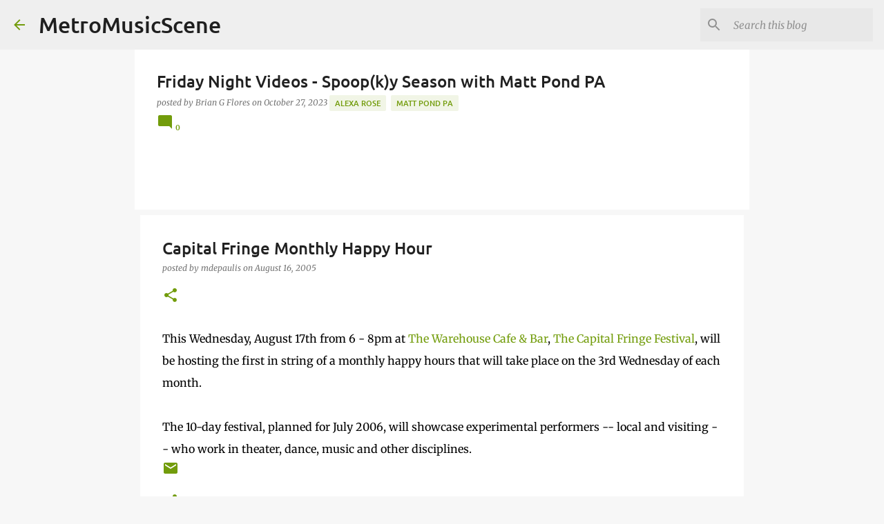

--- FILE ---
content_type: text/plain
request_url: https://www.google-analytics.com/j/collect?v=1&_v=j102&a=1968978853&t=pageview&_s=1&dl=http%3A%2F%2Fwww.metromusicscene.com%2F2005%2F08%2Fcapital-fringe-monthly-happy-hour.html&ul=en-us%40posix&dt=Capital%20Fringe%20Monthly%20Happy%20Hour&sr=1280x720&vp=1280x720&_u=IEBAAEABAAAAACAAI~&jid=299546007&gjid=782339220&cid=12067473.1763148116&tid=UA-56802860-1&_gid=658035913.1763148116&_r=1&_slc=1&z=1100000052
body_size: -452
content:
2,cG-VQXHJFNHLF